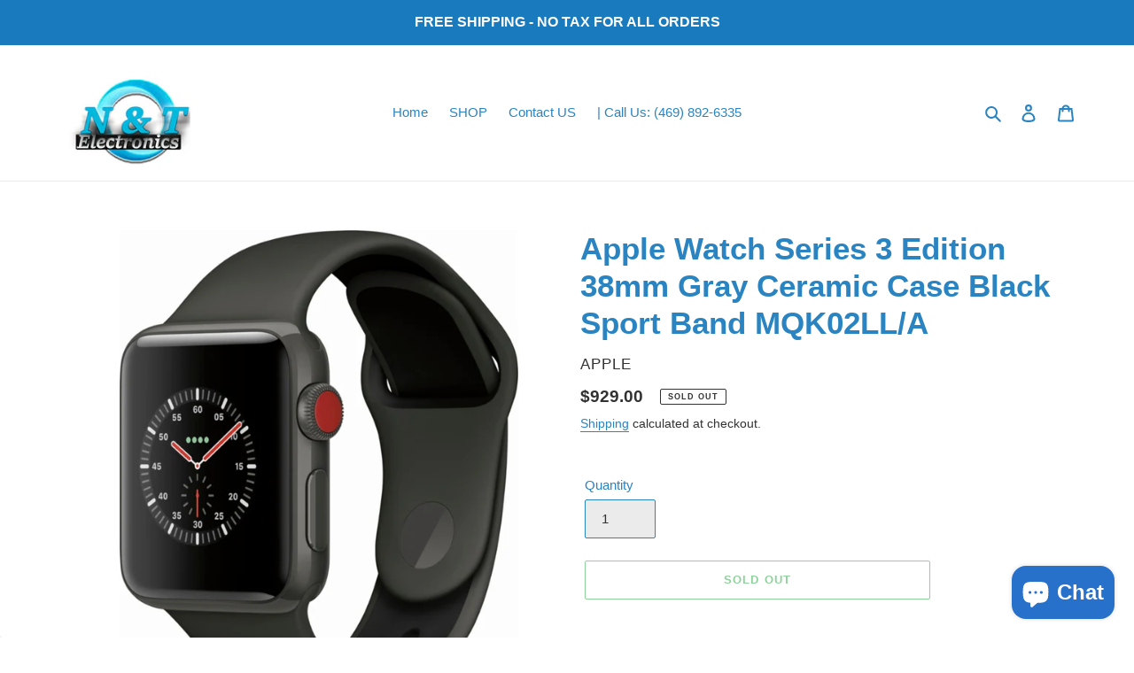

--- FILE ---
content_type: text/plain; charset=utf-8
request_url: https://d-ipv6.mmapiws.com/ant_squire
body_size: 163
content:
ntelectronic.com;019bd3a3-3c5b-7f60-aebc-ff7f78e780dd:3c0de6342202ebade1b692699f00c0ec986d45e0